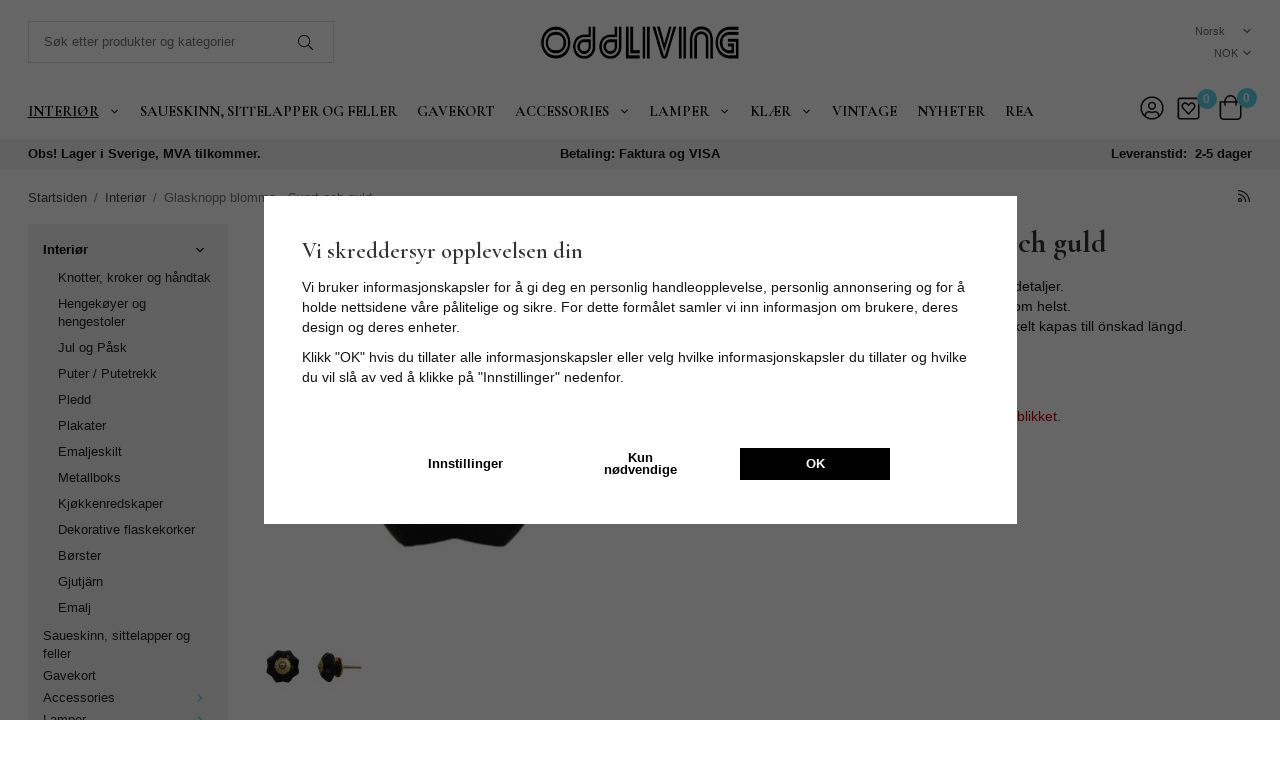

--- FILE ---
content_type: text/html; charset=UTF-8
request_url: https://odd-living.no/no/interior/glasknopp-blomma-svart-och-guld/
body_size: 18976
content:
<!doctype html><html lang="no" class=""><head><meta charset="utf-8"><title>Glasknopp blomma - Svart och guld - Odd-living.no</title><meta name="description" content="Vacker glasknopp i svart glas med guldfärgade metalldetaljer.Fin både till byrån, köksinredningen eller vilket skåp som helst.Glasknoppens gängstav är ca 3,5cm lång och kan enkelt kapas till önskad längd.Storlek: Ø: 4,5cm"><meta name="keywords" content=""><meta name="robots" content="index, follow"><meta name="viewport" content="width=device-width, initial-scale=1"><!-- WIKINGGRUPPEN 11.6.0 --><link rel="shortcut icon" href="/favicon.png"><style>body{margin:0}*,*:before,*:after{-moz-box-sizing:border-box;-webkit-box-sizing:border-box;box-sizing:border-box}.wgr-icon{visibility:hidden}body{background-color:#fff}html{font-family:sans-serif;font-size:14px;font-weight:300;line-height:1.45;color:#151515}@media all and (max-width:480px){html{font-size:.9rem}}html.fonts-loaded{font-family:'Montserrat',sans-serif}h1,h2,h3,h4,h5,h6{margin-top:0;margin-bottom:10px;font-family:sans-serif;font-weight:700;color:#333}h3,h4,h5,h6{font-weight:600}.fonts-loaded h3,.fonts-loaded h4,.fonts-loaded h5,.fonts-loaded h6{font-family:'Cormorant Garamond',sans-serif}h1{font-size:30px;font-weight:700;line-height:1.25}.fonts-loaded h1{font-family:'Cormorant Garamond',sans-serif}h2{font-size:24px;font-weight:700}.fonts-loaded h2{font-family:'Cormorant Garamond',sans-serif}h3{font-size:19px}h4{font-size:15px}h5{font-size:14px}h6{font-size:11px}p{margin:0 0 10px}b,strong,th{font-weight:600}th,td{text-align:left}img{max-width:100%;height:auto;vertical-align:middle}a{color:#5bd2ec;text-decoration:none}a:hover{text-decoration:underline}input,textarea{padding:8px 10px;border:1px solid #c2c2c2;border-radius:0;color:#151515;line-height:1.3;background-clip:padding-box}input:focus,textarea:focus{border-color:#aeaeae;outline:none}select{padding:2px 3px;font-size:11px}hr{display:block;height:1px;margin:15px 0;padding:0;border:0;border-top:1px solid #cfcfcf}.l-holder{position:relative;max-width:1225px;margin-left:auto;margin-right:auto}@media all and (max-width:768px){.l-holder{margin-left:5px;margin-right:5px}}.view-home .l-holder{max-width:1600px}@media all and (max-width:768px){.view-home .l-holder{margin-left:auto;margin-right:auto}}.l-constrained-small{position:relative;max-width:840px;margin-left:auto;margin-right:auto}@media all and (max-width:768px){.l-constrained-small{margin-left:10px;margin-right:10px}}.l-constrained-medium{position:relative;max-width:1225px;margin-left:auto;margin-right:auto}@media all and (max-width:768px){.l-constrained-medium{margin-left:10px;margin-right:10px}}.l-constrained{position:relative;max-width:1600px;margin-left:auto;margin-right:auto}.l-main{overflow:hidden;margin-bottom:15px}.l-sidebar,.l-sidebar-primary{width:200px}.l-sidebar-primary{margin-right:30px;float:left}@media all and (max-width:768px){.l-sidebar-primary{display:none}}.l-sidebar{margin-left:30px;float:right}@media all and (max-width:960px){.l-sidebar{display:none}}.neutral-btn{padding:0;border-style:none;background-color:transparent;outline:none;-webkit-appearance:none;-moz-appearance:none;appearance:none;-webkit-user-select:none;-moz-user-select:none;-ms-user-select:none;user-select:none}.grid{margin-left:-20px}.grid:before,.grid:after{content:"";display:table}.grid:after{clear:both}.grid:before,.grid:after{content:"";display:table}.grid:after{clear:both}.grid-item{display:inline-block;padding-left:20px;margin-bottom:20px;vertical-align:top}.grid--small{margin-left:-10px}.grid--small .grid-item{padding-left:10px;margin-bottom:10px}.grid--middle .grid-item{vertical-align:middle}.grid-item-1-1{width:100%}.grid-item-1-2{width:50%}.grid-item-1-3{width:33.33%}.grid-item-2-3{width:66.66%}.grid-item-1-4{width:25%}.grid-item-1-6{width:16.66%}@media all and (max-width:768px){.grid:not(.grid--static) .grid-item-1-4{width:50%}.grid:not(.grid--static) .grid-item-1-6{width:31.33%}}@media all and (max-width:480px){.grid:not(.grid--static){margin-left:0}.grid:not(.grid--static) .grid-item{padding-left:0}.grid:not(.grid--static) .grid-item-1-2,.grid:not(.grid--static) .grid-item-1-3,.grid:not(.grid--static) .grid-item-2-3,.grid:not(.grid--static) .grid-item-1-4{width:100%}.grid:not(.grid--static) .grid-item-1-6{width:50%}}.nav,.nav-block,.nav-float{margin:0;padding-left:0;list-style-type:none}.nav>li,.nav>li>a{display:inline-block}.nav-float>li{float:left}.nav-block>li>a{display:block}.nav-tick li{margin-right:10px}.nav-tick{margin-bottom:10px}.block-list{margin:0;padding-left:0;list-style-type:none}.list-info dd{margin:0 0 15px}.media{margin-bottom:15px}.media,.media-body{overflow:hidden}.media-img{margin-right:15px;float:left}.media-img img{display:block}.table{width:100%;border-collapse:collapse;border-spacing:0}.table td,.table th{padding:0}.default-table{width:100%}.default-table>thead>tr{border-bottom:1px solid #e2e2e2}.default-table>thead th{padding:8px}.default-table>tbody td{padding:8px}.video-wrapper{position:relative;padding-bottom:56.25%;padding-top:25px;height:0;margin-bottom:20px}.video-wrapper iframe{position:absolute;top:0;left:0;width:100%;height:100%}.flexslider{height:0;overflow:hidden}.flexslider .is-flex-lazyload{visibility:hidden}.flexslider a{text-decoration:none}.flex__item{position:relative;display:none;backface-visibility:hidden}.flex__item:first-child{display:block}.is-flex-loading .flex-arrow{visibility:hidden}.is-flex-touch .flex-arrows{display:none}.is-flex-loading .flex-nav{visibility:hidden;opacity:0}.flex-nav{margin-top:15px;margin-bottom:10px;opacity:1;visibility:visible}.flex-nav--paging{position:absolute;bottom:0;z-index:99;width:100%;text-align:center}.flex-nav--paging li{display:inline-block;margin:0 4px}.flex-nav--paging a{display:block;width:9px;height:9px;background:#666;background:rgba(0,0,0,.2);border-radius:100%;cursor:pointer;text-indent:-9999px;-webkit-tap-highlight-color:rgba(0,0,0,0)}.flex-nav--paging .flex-active a{background:#000;background:rgba(0,0,0,.5);cursor:default}.flex-nav--thumbs{overflow:hidden}.flex-nav--thumbs li{width:9%;float:left}.flex-nav--thumbs img{opacity:.7;cursor:pointer}.flex-nav--thumbs img:hover,.flex-active .flex-nav--thumbs img{opacity:1}.flex-nav--thumbs .flex-active{cursor:default}.flex-caption{position:absolute;top:0;bottom:0;width:100%;z-index:8;display:flex;align-items:center;justify-content:center;padding:5px 10px;overflow:hidden}.flex-caption h2{font-size:2rem}@media all and (max-width:480px){.flex-caption h2{font-size:1.5rem}}.flex-caption p{padding:0 0 5px;margin:0}@media all and (max-width:480px){.flex-caption p{font-size:.9rem}}.is-lazyload,.is-lazyloading{visibility:hidden;opacity:0}.is-lazyloaded{visibility:visible;opacity:1;transition:opacity .3s}.product-item__banner{position:absolute;top:10px;left:10px;height:50px;width:50px;padding-left:4px;border-radius:50%;background-color:#5bd2ec;color:#fff;font-weight:700;line-height:48px}.highlight-bar{padding:10px;text-align:center;font-size:1.2rem;font-weight:400}.breadcrumbs{padding-bottom:7px;margin-bottom:10px;font-size:.9rem}.breadcrumbs>li{color:#777;line-height:1}.breadcrumbs a{color:#444;vertical-align:top}.breadcrumbs .icon{margin-left:2px;margin-right:2px;vertical-align:top;color:#999}.breadcrumbs__divider{margin-left:7px;margin-right:7px}.rss-logo .icon{font-size:14px;vertical-align:middle}.rss-logo a .icon{color:#333}.rss-logo a:hover .icon{color:#db6b27;text-decoration:none}.btn{position:relative;display:inline-block;padding:10px 26px;background-color:#f1f1f1;border-style:none;border-radius:0;line-height:1;color:#666;font-weight:600;font-size:.9rem;cursor:pointer;outline-style:none;user-select:none;-webkit-tap-highlight-color:rgba(0,0,0,0)}.btn .icon{vertical-align:middle}.btn:hover,.btn:focus{text-decoration:none;background-color:#e4e4e4}.btn:active{box-shadow:inset 0 3px 5px rgba(0,0,0,.125)}.btn--primary{background-color:#5bd2ec;color:#fff}.btn--primary:hover,.btn--primary:focus{background-color:#44cce9}.btn--medium{padding:12px 30px;font-size:.9rem}.btn--large{padding:15px 35px;font-size:1rem}.btn--block{width:100%;display:block;padding:12px 30px;font-size:.9rem;text-align:center}.card{margin-bottom:15px}.card__heading{margin:0;padding:7px 10px;background-color:#fff;font-weight:700;color:#fff}.card__body{padding:10px;border:1px solid #dcdcdc;border-top-style:none;background:#fff}.topcart-holder{display:-webkit-box;display:-ms-flexbox;display:flex}.topcart{display:-webkit-box;display:-ms-flexbox;display:flex;-webkit-box-align:center;-ms-flex-align:center;align-items:center;color:#151515}.topcart>a{color:#151515}.topcart__body{display:inline-block;margin-right:5px;cursor:pointer;vertical-align:middle}.topcart__count,.topcart__subtotal,.topcart__favorites .topcart__favorites__count{font-weight:600}.topcart__icon-inner{position:relative;display:inline-block;vertical-align:middle}.topcart__cart-icon{margin-right:10px;margin-left:5px;font-size:25px;vertical-align:top}.topcart__count,.topcart__favorites .topcart__favorites__count{position:absolute;top:-7px;right:-4px;height:20px;width:20px;background:#5bd2ec;border-radius:50%;line-height:20px;font-size:12px;color:#fff;text-align:center}.topcart__arrow{margin-right:10px;margin-left:2px;vertical-align:middle}.topcart__favorites{margin-right:12px}.topcart__favorites .icon{margin-bottom:-3px;color:#151515;vertical-align:top;font-size:25px}.is-hover.topcart__favorites .icon{animation:pop 0.25s cubic-bezier(.694,.0482,.335,1) 3}.topcart__favorites .topcart__favorites__count{right:-11px}.is-add-favorites-item .topcart__favorites .topcart__favorites__count{animation:cart-count-pop 0.25s cubic-bezier(.694,.0482,.335,1)}.topcart__login{margin-right:12px;color:#151515;font-size:24px}.is-new-cart-item .topcart__count{animation:cart-count-pop 0.25s cubic-bezier(.694,.0482,.335,1)}.popcart{display:none}.filtermenu{margin:0;padding-left:0;list-style-type:none}.filtermenu li:last-child{border-bottom:0}.filtermenu__item{padding:6px;border-bottom:solid 1px #dcdcdc;background-color:#f1f1f1}.filtermenu__item--heading{padding:8px 10px;background:#fff;font-family:'Cormorant Garamond';font-size:1.2rem;font-weight:700}.filtermenu__item--heading:first-child{border-top:1px solid #dcdcdc}.product-filter{display:none;overflow:hidden;margin-top:10px;margin-bottom:10px;padding:0;border:1px solid #e2e2e2;border-radius:0}@media all and (max-width:768px){.product-filter{display:block}}.product-filter__btn{width:100%;padding:10px;display:flex;align-items:center;justify-content:space-between;font-weight:700}.product-filter__body{display:none;padding:15px 15px 0}.grid-gallery{margin:0;padding-left:0;list-style-type:none;display:grid;grid-template-columns:repeat(5,1fr);grid-gap:15px;margin-bottom:15px}.no-cssgrid .grid-gallery{margin-left:-15px}.no-cssgrid .grid-gallery>li{display:inline-block;vertical-align:top;width:calc(99.99%/5 - 15px);margin-left:15px;margin-bottom:15px}.view-category .grid-gallery,.view-product .grid-gallery,.view-search .grid-gallery,.view-campaigns .grid-gallery,.autocomplete .grid-gallery{display:grid;grid-template-columns:repeat(4,1fr);grid-gap:15px;margin-bottom:15px}.no-cssgrid .view-category .grid-gallery,.no-cssgrid .view-product .grid-gallery,.no-cssgrid .view-search .grid-gallery,.no-cssgrid .view-campaigns .grid-gallery,.no-cssgrid .autocomplete .grid-gallery{margin-left:-15px}.no-cssgrid .view-category .grid-gallery>li,.no-cssgrid .view-product .grid-gallery>li,.no-cssgrid .view-search .grid-gallery>li,.no-cssgrid .view-campaigns .grid-gallery>li,.no-cssgrid .autocomplete .grid-gallery>li{display:inline-block;vertical-align:top;width:calc(99.99%/4 - 15px);margin-left:15px;margin-bottom:15px}@media all and (max-width:960px){.grid-gallery,[class^=view-] .grid-gallery{display:grid;grid-template-columns:repeat(3,1fr);grid-gap:15px;margin-bottom:15px}.no-cssgrid .grid-gallery,.no-cssgrid [class^=view-] .grid-gallery{margin-left:-15px}.no-cssgrid .grid-gallery>li,.no-cssgrid [class^=view-] .grid-gallery>li{display:inline-block;vertical-align:top;width:calc(99.99%/3 - 15px);margin-left:15px;margin-bottom:15px}}@media all and (max-width:480px){.grid-gallery,[class^=view-] .grid-gallery{display:grid;grid-template-columns:repeat(2,1fr);grid-gap:15px;margin-bottom:15px}.no-cssgrid .grid-gallery,.no-cssgrid [class^=view-] .grid-gallery{margin-left:-15px}.no-cssgrid .grid-gallery>li,.no-cssgrid [class^=view-] .grid-gallery>li{display:inline-block;vertical-align:top;width:calc(99.99%/2 - 15px);margin-left:15px;margin-bottom:15px}}.view-home .grid-gallery--categories{display:grid;grid-template-columns:repeat(3,1fr);grid-gap:15px;margin-bottom:15px;margin-top:30px;margin-bottom:30px}.no-cssgrid .view-home .grid-gallery--categories{margin-left:-15px}.no-cssgrid .view-home .grid-gallery--categories>li{display:inline-block;vertical-align:top;width:calc(99.99%/3 - 15px);margin-left:15px;margin-bottom:15px}@media all and (max-width:768px){.view-home .grid-gallery--categories{display:grid;grid-template-columns:repeat(1,1fr);grid-gap:15px;margin-bottom:15px}.no-cssgrid .view-home .grid-gallery--categories{margin-left:-15px}.no-cssgrid .view-home .grid-gallery--categories>li{display:inline-block;vertical-align:top;width:calc(99.99%/1 - 15px);margin-left:15px;margin-bottom:15px}}.view-home .grid-gallery{grid-template-columns:repeat(4,1fr);margin:0 auto;max-width:1225px}.view-home .grid-gallery .product-item{border-style:none;padding:0;margin-bottom:20px}@media all and (max-width:960px){.view-home .grid-gallery,[class^=view-] .view-home .grid-gallery{display:grid;grid-template-columns:repeat(3,1fr);grid-gap:15px;margin-bottom:15px}.no-cssgrid .view-home .grid-gallery,.no-cssgrid [class^=view-] .view-home .grid-gallery{margin-left:-15px}.no-cssgrid .view-home .grid-gallery>li,.no-cssgrid [class^=view-] .view-home .grid-gallery>li{display:inline-block;vertical-align:top;width:calc(99.99%/3 - 15px);margin-left:15px;margin-bottom:15px}}@media all and (max-width:480px){.view-home .grid-gallery,[class^=view-] .view-home .grid-gallery{display:grid;grid-template-columns:repeat(2,1fr);grid-gap:15px;margin-bottom:15px}.no-cssgrid .view-home .grid-gallery,.no-cssgrid [class^=view-] .view-home .grid-gallery{margin-left:-15px}.no-cssgrid .view-home .grid-gallery>li,.no-cssgrid [class^=view-] .view-home .grid-gallery>li{display:inline-block;vertical-align:top;width:calc(99.99%/2 - 15px);margin-left:15px;margin-bottom:15px}}.row-gallery{margin:0;padding-left:0;list-style-type:none}.row-gallery>li{margin-bottom:15px}.list-gallery{margin:0;padding-left:0;list-style-type:none}.list-gallery>li{margin-bottom:15px}.list-gallery>li:last-child{margin-bottom:0}.header-bar{padding-top:6px;padding-bottom:6px;margin-bottom:20px;background:#f1f1f1;font-size:13px}.header-bar-sections .grid{display:-webkit-box;display:-ms-flexbox;display:flex;-webkit-box-align:center;-ms-flex-align:center;align-items:center;-webkit-box-pack:justify;-ms-flex-pack:justify;justify-content:space-between;margin-left:0}.header-bar-sections .grid::before,.header-bar-sections .grid ::after{display:none}.header-bar-sections .grid .grid-item{padding-left:0;margin-bottom:0;vertical-align:middle}.header-bar-sections .grid p{margin-bottom:0}@media all and (max-width:480px){.header-bar-sections .grid{flex-wrap:wrap;justify-content:center}.header-bar-sections .grid p{font-size:.8rem;text-align:center!important}}.header-bar__number{display:inline-block;font-size:16px;font-weight:600;color:#fff;vertical-align:middle}.header-bar__number p{margin-bottom:0}.header-bar__nav{display:flex;flex-direction:column}.header-bar__nav li{margin-left:0;vertical-align:middle;font-size:.8rem;text-align:right}.header-bar__nav a{color:#151515}.header-bar__nav .input-select,.header-bar__nav .input-select select{color:#666}.header-holder{position:relative;position:-webkit-sticky;position:sticky;top:0;left:0;z-index:100;background-color:#fff}@media all and (max-width:1630px){.header{padding-left:15px;padding-right:15px}}@media all and (max-width:768px){.header{display:none}}.header-sections{position:relative;display:-webkit-box;display:-ms-flexbox;display:flex;-webkit-box-align:center;-ms-flex-align:center;align-items:center;padding-top:20px;padding-bottom:20px;background:#fff;-webkit-transition:all 0.2s;-o-transition:all 0.2s;transition:all 0.2s}.is-sticky .header-sections{padding-top:5px;padding-bottom:5px}.header-sections__col-1{max-width:400px;flex-shrink:0;flex:1}.header-sections__col-2{width:100%;text-align:center;flex:2}.header-sections__col-3{flex-shrink:0;flex:1}@media all and (max-width:960px){.header-sections__col-3{display:none}}.header-logo{display:inline-block;max-width:100%}.m-header{position:relative;position:-webkit-sticky;position:sticky;top:0;z-index:1000;display:none;align-items:center;justify-content:space-between;height:65px;padding-left:10px;padding-right:10px;background:#fff;border-bottom:1px solid #e9e9e9}@media all and (max-width:768px){.m-header{display:flex}}@media all and (max-width:480px){.m-header{height:50px}}@media screen and (orientation:landscape){.m-header{position:relative}}.m-header__col-1,.m-header__col-2,.m-header__col-3{flex:1}.m-header__col-2{text-align:center}.m-header__col-3{text-align:right}.m-header__logo{display:inline-block}.m-header__logo img{max-width:155px;max-height:65px;padding-top:5px;padding-bottom:5px}@media all and (max-width:480px){.m-header__logo img{max-width:135px;max-height:50px}}.m-header__logo img:hover,.m-header__logo img:active{opacity:.8}.m-header__logo a{-webkit-tap-highlight-color:rgba(0,0,0,0)}.m-header__item{width:35px;color:#444;font-size:21px;line-height:1;-webkit-tap-highlight-color:rgba(0,0,0,0)}.m-header__item .icon{vertical-align:top}.m-header__item--search{font-size:18px}.m-header__item--cart-inner{position:relative;display:inline-block}.m-header__item--cart-count{position:absolute;top:-7px;right:-11px;height:17px;width:17px;background:#5bd2ec;border-radius:50%;line-height:17px;font-size:10px;color:#fff;text-align:center}.m-header__item--favorites{margin-right:6px}.is-hover.m-header__item--favorites .icon{animation:pop 0.25s cubic-bezier(.694,.0482,.335,1) 3}.m-header__favorites-holder .m-header__item--cart-count{right:-6px}.m-header__item--login{margin-right:10px}@media all and (max-width:480px){.m-header__login-holder{display:none}}.icon{display:inline-block;width:1em;height:1em;stroke-width:0;stroke:currentColor;fill:currentColor;pointer-events:none}.icon--small{font-size:.8rem}.icon--medium{font-size:1.2rem}.icon--large{font-size:3rem}.icon-on,.is-active .icon-off,.is-hover .icon-off{display:none}.is-active .icon-on,.is-hover .icon-on{display:inline}input[type="radio"],input[type="checkbox"]{display:none;display:inline-block\9}input[type="radio"]+label,input[type="checkbox"]+label{cursor:pointer}input[type="radio"]+label:before,input[type="checkbox"]+label:before{display:inline-block;display:none\9;width:12px;height:12px;margin-right:4px;margin-top:3px;border:1px solid #a9a9a9;border-radius:0;background:#f9f9f9;background:linear-gradient(#f9f9f9,#e9e9e9);vertical-align:top;content:''}input[type="radio"]+label:before{border-radius:50%}input[type="radio"]:checked+label:before{background:#f9f9f9 url(//wgrremote.se/img/mixed/checkbox-radio-2.png) center no-repeat;background-size:6px}input[type="checkbox"]:checked+label:before{background:#f9f9f9 url(//wgrremote.se/img/mixed/checkbox-box-2.png) center no-repeat;background-size:8px}input[type="radio"]:disabled+label:before,input[type="checkbox"]:disabled+label:before{background:#bbb;cursor:default}.label-wrapper{padding-left:20px}.label-wrapper>label{position:relative}.label-wrapper>label:before{position:absolute;margin-left:-20px}.input-form input,.input-form textarea{width:100%}.input-form__row{margin-bottom:8px}.input-form label{display:inline-block;margin-bottom:2px}.max-width-form{max-width:300px}.max-width-form-x2{max-width:400px}.input-table{display:table}.input-table__item{display:table-cell;white-space:nowrap}.input-table--middle .input-table__item{vertical-align:middle}.input-group{display:flex}.input-group--cramped .btn{border-radius:0}.input-group--cramped *:first-child{border-top-right-radius:0;border-bottom-right-radius:0}.input-group--cramped *:last-child{border-top-left-radius:0;border-bottom-left-radius:0}.input-group--cramped input:first-child{border-right:0}.input-group--cramped input:last-child{border-left:0}.input-group__item{width:50%}.input-group__item:first-child{margin-right:2%}.input-group-1-4 .input-group__item{width:70%}.input-group-1-4 .input-group__item:first-child{width:28%}.input-select{position:relative;display:inline-flex;align-items:center}.input-select select{width:100%;height:100%;padding:5px 15px 5px 0;-webkit-appearance:none;-moz-appearance:none;appearance:none;border-style:none;background:none;font:inherit;line-height:normal;outline:none}.input-select select::-ms-expand{display:none}.input-select .icon{position:absolute;top:0;right:0;bottom:0;margin:auto}.input-select--box{border:1px solid #d9d9d9;border-radius:0}.input-select--box select{padding:8px 30px 8px 15px}.input-select--box--small select{padding:5px 25px 5px 10px}.input-select--box .icon{right:10px}.product-item{position:relative;display:flex;flex-direction:column;padding:15px;border:1px solid #e9e9e9;background:#fff;text-align:center;cursor:pointer}@media all and (max-width:768px){.product-item{padding:10px;-webkit-tap-highlight-color:rgba(0,0,0,0)}}.product-item .price{font-size:1.3rem}.product-item__img{position:relative;padding-bottom:85%;margin-bottom:7px}.product-item__img img{position:absolute;top:0;right:0;bottom:0;left:0;margin:auto;max-height:100%}.product-item__img img:last-child{opacity:0}.product-item__heading{margin-bottom:7px;font-size:1.2rem;font-weight:400;color:#151515}.product-item__body{position:relative;display:flex;flex-direction:column;justify-content:space-between;align-items:center;flex-wrap:wrap;margin-top:auto}.product-item__select-area{margin-bottom:7px}.product-item__buttons{font-size:1.2rem;width:100%;margin-top:10px}.product-item__buttons a{color:#151515}.product-item__buttons a:hover{text-decoration:none}.product-item__buttons .is-add-to-cart-body{display:block;width:100%;text-transform:uppercase;border:1px solid #5bd2ec}.product-item__buttons .is-add-to-cart-body:hover{text-decoration:none}.is-out-off-stock-body{color:#000;width:100%;text-transform:uppercase;background-color:#fff;border:1px solid #000}.is-out-off-stock-body:hover{background-color:#f6f6f6}.product-item__favorite-icon{position:absolute;top:0;right:0;color:#b6b6b6;font-size:18px}.product-item__favorite-icon:after{position:absolute;top:0;right:0;border-right:45px solid #fff;border-bottom:45px solid transparent;content:''}.product-item__favorite-icon .icon{position:absolute;top:5px;right:5px;z-index:1}.is-active.product-item__favorite-icon .icon{color:#5bd2ec}.is-hover.product-item__favorite-icon .icon{animation:pop 0.25s cubic-bezier(.694,.0482,.335,1)}.list-gallery .product-item{border:none;padding:0}.category-item{position:relative;padding:8px;border:1px solid #e9e9e9;background:#fff;text-align:center;cursor:pointer}@media all and (max-width:768px){.category-item{-webkit-tap-highlight-color:rgba(0,0,0,0)}}.category-item__img{position:relative;padding-bottom:100%;margin-bottom:7px}.category-item__img img{position:absolute;top:0;right:0;bottom:0;left:0;margin:auto;max-height:100%}.category-item__btn{color:#fff;text-decoration:underline;font-size:1.2rem}.category-item__heading a{text-decoration:none;color:#151515}.category-item--card{padding:0;border-style:none;background:transparent}.category-item--card .category-item__img{margin-bottom:0}.category-item--card .category-item__body{position:absolute;top:0;left:0;right:0;bottom:0;display:flex;align-items:center;flex-direction:column;justify-content:center;margin:auto}.category-item--card .category-item__body__title{margin-bottom:20px;font-size:1.8rem;font-weight:700;font-family:'Cormorant Garamond';color:#fff}.product-item-row{padding:15px;border:1px solid #e9e9e9;overflow:hidden;cursor:pointer}@media all and (max-width:480px){.product-item-row .btn:not(.btn--primary){display:none}.product-item-row .btn{padding:6px 12px}}.product-item-row__checkbox-area{float:left}.product-item-row__img{float:left;width:80px;margin-right:15px;text-align:center}.product-item-row__img img{max-height:80px}.product-item-row__footer{float:right;margin-left:15px;text-align:right}.product-item-row__body{overflow:hidden}.product-item-row__price{margin-bottom:10px}.menubar{position:relative;position:-webkit-sticky;position:sticky;top:0;left:0;z-index:100;background-color:#fff}@media all and (max-width:1630px){.menubar{padding-left:15px;padding-right:15px}}@media all and (max-width:768px){.menubar{display:none}}.menubar-inner{display:flex;align-items:center;justify-content:space-between}.site-nav{display:flex;flex-wrap:wrap}.site-nav>li>a{display:flex;align-items:center;padding:0 20px;height:55px;color:#151515;font-size:1.05rem;font-family:'Cormorant Garamond';font-weight:700;text-transform:uppercase}.site-nav>li>a:first-child{padding-left:0}.site-nav>li:hover>a{text-decoration:underline}.site-nav>li>a.selected{text-decoration:underline}.site-nav__home .icon{position:relative;vertical-align:middle}.dropdown{display:none}.listmenu{margin:0;padding-left:10px;list-style-type:none}.listmenu a{padding-top:2px;padding-bottom:2px;position:relative;display:block;font-size:.9rem;color:#222}.listmenu .selected{font-weight:600}li .listmenu{display:none}.is-listmenu-opened>.listmenu{display:block}.listmenu-0{padding:15px;background:#f1f1f1}.listmenu-0>li>a{padding-top:2px 17px 2px 10px;font-weight:400}.listmenu-0>li>.selected,.listmenu-0>li>.selected .menu-node{color:#000;font-weight:600}.listmenu-1{padding-top:4px;padding-bottom:4px;padding-left:15px}.listmenu-1>li>a{padding-top:4px;padding-bottom:4px}.menu-node{position:absolute;top:0;right:0;bottom:0;margin:auto;width:25px;height:12px;font-size:12px;color:#5bd2ec;text-align:center}@media all and (max-width:768px){.menu-node{width:40px;height:100%;text-align:center;line-height:49px;font-size:22px}}.price{color:#000}.price-discount{color:#5bd2ec}.price-original{color:#666;font-size:.8rem;text-decoration:line-through}.price-container{display:flex;justify-content:center;align-items:center;flex:1;white-space:nowrap}.price-klarna{font-size:.8rem}.site-search{display:flex;max-width:450px;margin:auto;overflow:hidden;background-color:#fff;border:1px solid #dcdcdc;border-radius:0}.site-search .icon{vertical-align:top}.site-search .preloader{left:auto;right:15px}.site-search__col-1{position:relative;width:100%}.site-search__input{height:40px;padding-left:15px;overflow:hidden;border-radius:0;border:none;font-size:.9rem;text-overflow:ellipsis;white-space:nowrap}.site-search__input::-ms-clear{display:none}.site-search__btn{padding:0;border-style:none;background-color:transparent;outline:none;-webkit-appearance:none;-moz-appearance:none;appearance:none;-webkit-user-select:none;-moz-user-select:none;-ms-user-select:none;user-select:none;height:100%;line-height:1;padding-left:20px;padding-right:20px;font-size:15px}.site-search__btn .icon{vertical-align:top}.site-search__btn:focus{opacity:.6}.autocomplete{position:absolute;left:0;right:0;z-index:1001;margin-top:20px;width:100%;display:none;padding:20px;background:#fff;box-shadow:0 2px 8px rgba(0,0,0,.25);border-radius:0 0 0 0;color:#222}@media all and (max-width:1630px){.autocomplete{margin-left:15px;margin-right:15px;width:auto}}@media all and (max-width:768px){.autocomplete{position:fixed;top:0!important;bottom:0;margin-top:0;margin-left:0;margin-right:0;padding:0;background:rgba(0,0,0,.3);box-shadow:none;border-radius:0}}.is-autocomplete-active .autocomplete{display:block}@media all and (max-width:768px){.autocomplete-content{padding:15px 15px 100px;height:100%;overflow-y:auto;user-select:none;-webkit-overflow-scrolling:touch!important}.is-autocomplete-open body,.is-autocomplete-active .autocomplete{background:#fff}.is-autocomplete-open body{overflow:hidden}.is-autocomplete-open .autocomplete{display:block}.is-autocomplete-open .m-nav{display:none}}.sort-section{margin-top:5px;margin-bottom:20px}.sort-section>li{margin-right:4px}.sort-section-heading{display:flex;align-items:center;padding-left:15px;padding-right:15px;background:#f1f1f1;border:1px solid #d9d9d9;border-right:0;border-top-left-radius:3px;border-bottom-left-radius:3px;font-weight:600}.sort-section-select{border-top-left-radius:0;border-bottom-left-radius:0}@media all and (max-width:768px){.sort-section-select{width:100%}}.l-product{overflow:hidden}.l-product-col-1,.l-product-col-3{width:40%;float:left}.l-product-col-2{float:right;width:60%;padding-left:20px}.l-product-col-3{clear:left}@media all and (max-width:600px){.l-product-col-1,.l-product-col-2,.l-product-col-3{width:auto;padding-left:0;padding-right:0;float:none}}.product-carousel{margin-bottom:15px;overflow:hidden;position:relative}.product-carousel,.product-carousel__item{max-height:400px}@media all and (max-width:480px){.product-carousel,.product-carousel__item{max-height:250px}}.product-carousel__item{text-align:center;position:relative}.product-carousel__link{display:block;height:0;width:100%;cursor:pointer;cursor:-webkit-zoom-in;cursor:-moz-zoom-in;cursor:zoom-in}.product-carousel__img{position:absolute;top:0;left:0;right:0;bottom:0;margin:auto;max-height:100%;width:auto;object-fit:contain}.product-thumbs{margin-bottom:15px;font-size:0}.product-thumbs img{max-height:50px;margin-top:5px;margin-right:5px;cursor:pointer}.product-title{margin-bottom:15px}.product-option-spacing{padding-right:10px;padding-bottom:7px}.product-cart-button-wrapper{margin-bottom:15px}@media all and (max-width:480px){.product-cart-button-wrapper .btn--primary{display:block;text-align:center;width:100%}}.product-quantity{width:40px;padding-top:10px;padding-bottom:10px;margin-right:8px;font-weight:600;text-align:center}.product-custom-fields{margin-left:5px;margin-top:10px}.product-price-field{margin-bottom:15px}.product-price-field .price{font-size:21px}.product-stock{margin-bottom:10px}.product-stock-item{display:none}.product-stock-item .icon{vertical-align:middle;font-size:16px}.active-product-stock-item{display:block}.product-stock-item__text{vertical-align:middle}.in-stock .icon{color:#5bd2ec}.on-order .icon{color:#eba709}.soon-out-of-stock .icon{color:#114b85}.out-of-stock>.icon{color:#d4463d}.product-part-payment-klarna{margin-bottom:10px}.is-hidden{display:none!important}.clearfix:before,.clearfix:after{content:"";display:table}.clearfix:after{clear:both}.clear{clear:both}.flush{margin:0!important}.wipe{padding:0!important}.right{float:right!important}.left{float:left!important}.float-none{float:none!important}.text-left{text-align:left!important}.text-center{text-align:center!important}.text-right{text-align:right!important}.align-top{vertical-align:top!important}.align-middle{vertical-align:middle!important}.align-bottom{vertical-align:bottom!important}.go:after{content:"\00A0" "\00BB"!important}.stretched{width:100%!important}.center-block{display:block;margin-left:auto;margin-right:auto}.vertical-center{display:flex;align-items:center}.space-between{display:flex;justify-content:space-between}.vertical-center-space-between{display:flex;align-items:center;justify-content:space-between}.muted{color:#999}.info{font-size:.7rem;color:#777}.brand{color:#fff}.reset-line-height{line-height:1}.mr-small{margin-right:5px}.ml-small{margin-left:5px}.mt-small{margin-top:5px}.mb-small{margin-bottom:5px}.mr{margin-right:15px}.ml{margin-left:15px}.mt{margin-top:15px}.mb{margin-bottom:15px}@media all and (max-width:960px){.hide-for-xlarge{display:none!important}}@media all and (max-width:768px){.hide-for-large{display:none!important}.hide-on-touch{display:none}}@media all and (max-width:480px){.hide-for-medium{display:none!important}}@media all and (max-width:320px){.hide-for-small{display:none!important}}@media all and (min-width:769px){.hide-on-desktop{display:none}}</style><link rel="preload" href="/css/compiled/compiled_1.css?v=1299" as="style" onload="this.rel='stylesheet'"><noscript><link rel="stylesheet" href="/css/compiled/compiled_1.css?v=1299"></noscript><script>/*! loadCSS: load a CSS file asynchronously. [c]2016 @scottjehl, Filament Group, Inc. Licensed MIT */
!function(a){"use strict";var b=function(b,c,d){function j(a){return e.body?a():void setTimeout(function(){j(a)})}function l(){f.addEventListener&&f.removeEventListener("load",l),f.media=d||"all"}var g,e=a.document,f=e.createElement("link");if(c)g=c;else{var h=(e.body||e.getElementsByTagName("head")[0]).childNodes;g=h[h.length-1]}var i=e.styleSheets;f.rel="stylesheet",f.href=b,f.media="only x",j(function(){g.parentNode.insertBefore(f,c?g:g.nextSibling)});var k=function(a){for(var b=f.href,c=i.length;c--;)if(i[c].href===b)return a();setTimeout(function(){k(a)})};return f.addEventListener&&f.addEventListener("load",l),f.onloadcssdefined=k,k(l),f};"undefined"!=typeof exports?exports.loadCSS=b:a.loadCSS=b}("undefined"!=typeof global?global:this);
function onloadCSS(a,b){function d(){!c&&b&&(c=!0,b.call(a))}var c;a.addEventListener&&a.addEventListener("load",d),a.attachEvent&&a.attachEvent("onload",d),"isApplicationInstalled"in navigator&&"onloadcssdefined"in a&&a.onloadcssdefined(d)}!function(a){if(a.loadCSS){var b=loadCSS.relpreload={};if(b.support=function(){try{return a.document.createElement("link").relList.supports("preload")}catch(a){return!1}},b.poly=function(){for(var b=a.document.getElementsByTagName("link"),c=0;c<b.length;c++){var d=b[c];"preload"===d.rel&&"style"===d.getAttribute("as")&&(a.loadCSS(d.href,d),d.rel=null)}},!b.support()){b.poly();var c=a.setInterval(b.poly,300);a.addEventListener&&a.addEventListener("load",function(){a.clearInterval(c)}),a.attachEvent&&a.attachEvent("onload",function(){a.clearInterval(c)})}}}(this);</script><link rel="canonical" href="https://odd-living.no/no/interior/glasknopp-blomma-svart-och-guld/"><link rel="alternate" hreflang="sv" href="https://odd-living.com/interior/glasknopp-blomma-svart-och-guld/"><link rel="alternate" hreflang="no" href="https://odd-living.no/no/interior/glasknopp-blomma-svart-och-guld/"><script>window.dataLayer = window.dataLayer || [];
function gtag(){dataLayer.push(arguments);}
gtag('consent', 'default', {
'ad_storage': 'denied',
'analytics_storage': 'denied',
'ad_user_data': 'denied',
'ad_personalization': 'denied'
});
window.updateGoogleConsents = (function () {
let consents = {};
let timeout;
const addConsents = (function() {
let executed = false;
return function() {
if (!executed) {
executed = true;
gtag('consent', 'update', consents);
delete window.updateGoogleConsents;
}
}
})();
return function (obj) {
consents = { ...consents, ...obj };
clearTimeout(timeout);
setTimeout(addConsents, 25);
}
})();</script><script>document.addEventListener('DOMContentLoaded', function(){
$(document).on('acceptCookies2', function() {
$('body').append(atob('PHNjcmlwdD51cGRhdGVHb29nbGVDb25zZW50cyh7ICdhZF9zdG9yYWdlJzogJ2dyYW50ZWQnIH0pOzwvc2NyaXB0Pg=='));
});
});</script><script>document.addEventListener('DOMContentLoaded', function(){
$(document).on('acceptCookies1', function() {
$('body').append(atob('PHNjcmlwdD51cGRhdGVHb29nbGVDb25zZW50cyh7ICdhbmFseXRpY3Nfc3RvcmFnZSc6ICdncmFudGVkJyB9KTs8L3NjcmlwdD4='));
});
});</script><script>document.addEventListener('DOMContentLoaded', function(){
$(document).on('denyCookies2', function() {
$('body').append(atob('PHNjcmlwdD51cGRhdGVHb29nbGVDb25zZW50cyh7ICdhZF9zdG9yYWdlJzogJ2RlbmllZCcgfSk7PC9zY3JpcHQ+'));
});
});</script><script>document.addEventListener('DOMContentLoaded', function(){
$(document).on('denyCookies1', function() {
$('body').append(atob('PHNjcmlwdD51cGRhdGVHb29nbGVDb25zZW50cyh7ICdhbmFseXRpY3Nfc3RvcmFnZSc6ICdkZW5pZWQnIH0pOzwvc2NyaXB0Pg=='));
});
});</script><script>if (typeof dataLayer == 'undefined') {var dataLayer = [];} dataLayer.push({"ecommerce":{"currencyCode":"NOK","detail":{"products":[{"name":"Glasknopp blomma - Svart och guld","id":"Gfk-05","price":34.4,"category":"no\/interior"}]}}}); dataLayer.push({"event":"fireRemarketing","remarketing_params":{"ecomm_prodid":"Gfk-05","ecomm_category":"no\/interior","ecomm_totalvalue":34.4,"isSaleItem":false,"ecomm_pagetype":"product"}}); (function(w,d,s,l,i){w[l]=w[l]||[];w[l].push({'gtm.start':
new Date().getTime(),event:'gtm.js'});var f=d.getElementsByTagName(s)[0],
j=d.createElement(s),dl=l!='dataLayer'?'&l='+l:'';j.async=true;j.src=
'//www.googletagmanager.com/gtm.js?id='+i+dl;f.parentNode.insertBefore(j,f);
})(window,document,'script','dataLayer','GTM-N9XNMVW')</script><script async src="https://www.googletagmanager.com/gtag/js?id=UA-44972036-1"></script><script>window.dataLayer = window.dataLayer || [];
function gtag(){dataLayer.push(arguments);}
gtag("js", new Date());
gtag("config", "UA-44972036-1", {"currency":"NOK","anonymize_ip":true});gtag("event", "view_item", {"items":{"id":"Gfk-05","name":"Glasknopp blomma - Svart och guld","brand":"","category":"no\/interior","price":34.4}}); </script><script>document.addEventListener('DOMContentLoaded', function(){
$(document).on('acceptCookies2', function() {
$('body').append(atob('PHNjcmlwdD4hZnVuY3Rpb24oZixiLGUsdixuLHQscyl7aWYoZi5mYnEpcmV0dXJuO249Zi5mYnE9ZnVuY3Rpb24oKXtuLmNhbGxNZXRob2Q/[base64]'));
});
});</script><meta name="google-site-verification" content="QXcv_lT3sVfwdsbDy6vO7ST1V0ZU8UTNKfPicxxMx0E" /><meta property="og:title" content="Glasknopp blomma - Svart och guld"/><meta property="og:description" content="Vacker glasknopp i svart glas med guldfärgade metalldetaljer.Fin både till byrån, köksinredningen eller vilket skåp som helst.Glasknoppens gängstav är ca 3,5cm lång och kan enkelt kapas till önskad längd.Storlek: Ø: 4,5cm"/><meta property="og:type" content="product"/><meta property="og:url" content="https://odd-living.no/no/interior/glasknopp-blomma-svart-och-guld/"/><meta property="og:site_name" content="Norrgården Living AB"/><meta property="product:retailer_item_id" content="Gfk-05"/><meta property="product:price:amount" content="43" /><meta property="product:price:currency" content="NOK" /><meta property="product:availability" content="oos" /><meta property="og:image" content="https://odd-living.no/images/zoom/glasknoppsvartforbyra.jpg"/><meta property="og:image" content="https://odd-living.no/images/zoom/glasknoppsvartforkok.jpg"/></head><body class="view-product" itemscope itemtype="http://schema.org/ItemPage"><div id="fb-root"></div><!-- Google Tag Manager (noscript) --><noscript><iframe src="https://www.googletagmanager.com/ns.html?id=GTM-N9XNMVW"
height="0" width="0" style="display:none;visibility:hidden"></iframe></noscript><!-- End Google Tag Manager (noscript) --><div class="m-header"><div class="m-header__col-1"><button class="m-header__item m-header__item--menu neutral-btn" id="js-mobile-menu"><span class="m-header__item--menu-open"><svg class="icon icon--bars "><use xmlns:xlink="http://www.w3.org/1999/xlink" xlink:href="/svg-icons/regular.svg#bars" href="/svg-icons/regular.svg#bars"></use></svg></span><span class="m-header__item--menu-close"><svg class="icon icon--times "><use xmlns:xlink="http://www.w3.org/1999/xlink" xlink:href="/svg-icons/regular.svg#times" href="/svg-icons/regular.svg#times"></use></svg></span></button><button class="m-header__item m-header__item--search neutral-btn js-touch-area" id="js-mobile-search"><svg class="icon icon--search "><use xmlns:xlink="http://www.w3.org/1999/xlink" xlink:href="/svg-icons/regular.svg#search" href="/svg-icons/regular.svg#search"></use></svg></button></div><div class="m-header__col-2"><a class="m-header__logo" href="/"><img src="/frontend/view_desktop/design/logos/default.png" class="mini-site-logo"
alt="Norrgården Living AB"></a></div><div class="m-header__col-3"><span class="m-header__item--cart-inner m-header__login-holder"><a class="m-header__item m-header__item--login" href="/customer-login/"><svg class="icon icon--user-circle "><use xmlns:xlink="http://www.w3.org/1999/xlink" xlink:href="/svg-icons/regular.svg#user-circle" href="/svg-icons/regular.svg#user-circle"></use></svg></a></span><span class="m-header__item--cart-inner m-header__favorites-holder"><a class="m-header__item m-header__item--favorites js-cart-favorites is-hidden"
href="/my-favorites/?"><svg class="icon icon--heart-square "><use xmlns:xlink="http://www.w3.org/1999/xlink" xlink:href="/svg-icons/regular.svg#heart-square" href="/svg-icons/regular.svg#heart-square"></use></svg></a><span class="m-header__item--cart-count js-favorites-count" id="js-top-favorites-desktop">0</span></span><button class="m-header__item m-header__item--cart neutral-btn js-touch-area"
id="js-mobile-cart" onclick="goToURL('/checkout')"><span class="m-header__item--cart-inner" id="js-mobile-cart-inner"><svg class="icon icon--shopping-bag "><use xmlns:xlink="http://www.w3.org/1999/xlink" xlink:href="/svg-icons/regular.svg#shopping-bag" href="/svg-icons/regular.svg#shopping-bag"></use></svg></span></button></div></div><div class="page"><div class="header-holder js-menubar"><div class="header clearfix"><div class="l-constrained-medium"><div class="header-sections"><div class="header-sections__cols header-sections__col-1"><!-- Search Box --><form method="get" action="/search/" class="site-search" itemprop="potentialAction"
itemscope itemtype="http://schema.org/SearchAction"><div class="site-search__col-1"><meta itemprop="target"
content="https://odd-living.no/search/?q={q}"/><input type="hidden" name="lang" value="no"><input type="search" autocomplete="off" value=""
name="q" class="site-search__input stretched js-autocomplete-input"
placeholder="Søk etter produkter og kategorier" required itemprop="query-input"><div class="is-autocomplete-preloader preloader preloader--small preloader--middle"><div class="preloader__icn"><div class="preloader__cut"><div class="preloader__donut"></div></div></div></div></div><div class="site-search__col-2"><button type="submit" class="site-search__btn"><svg class="icon icon--search "><use xmlns:xlink="http://www.w3.org/1999/xlink" xlink:href="/svg-icons/light.svg#search" href="/svg-icons/light.svg#search"></use></svg></button></div></form></div><div class="header-sections__cols header-sections__col-2"><a class="header-logo" href="/"><img src="/frontend/view_desktop/design/logos/default.png" alt="Norrgården Living AB"></a></div><div class="header-sections__cols header-sections__col-3"><ul class="header-bar__nav nav"><li><div class="input-select"><select onchange="if (this.value) window.location.href=this.value"><option value="https://odd-living.com/interior/glasknopp-blomma-svart-och-guld/"
>Svenska</option><option value="https://odd-living.no/no/interior/glasknopp-blomma-svart-och-guld/"
selected>Norsk</option></select><svg class="icon icon--angle-down "><use xmlns:xlink="http://www.w3.org/1999/xlink" xlink:href="/svg-icons/regular.svg#angle-down" href="/svg-icons/regular.svg#angle-down"></use></svg></div></li><li><div class="input-select"><select class="js-set-currency"><option value="NOK"
selected>NOK</option><option value="SEK"
>SEK</option></select><svg class="icon icon--angle-down "><use xmlns:xlink="http://www.w3.org/1999/xlink" xlink:href="/svg-icons/regular.svg#angle-down" href="/svg-icons/regular.svg#angle-down"></use></svg></div></li></ul></div></div></div></div><!-- End .l-header --><div class="menubar clearfix"><div class="l-constrained-medium menubar-inner"><ul class="nav site-nav mega-menu"><li class="has-dropdown"><a class="selected" href="/no/interior/">Interiør<svg class="icon icon--angle-down dropdown-arrow"><use xmlns:xlink="http://www.w3.org/1999/xlink" xlink:href="/svg-icons/regular.svg#angle-down" href="/svg-icons/regular.svg#angle-down"></use></svg></a><ul class="dropdown"><li ><a href="/no/interior/knotter-kroker-og-handtak/">Knotter, kroker og håndtak</a></li><li ><a href="/no/interior/hengekoyer-og-hengestoler/">Hengekøyer og hengestoler</a></li><li ><a href="/no/interior/jul-og-pask/">Jul og Påsk</a></li><li ><a href="/no/interior/puter-putetrekk/">Puter / Putetrekk</a></li><li ><a href="/no/interior/pledd/">Pledd</a></li><li ><a href="/no/interior/plakater/">Plakater</a></li><li ><a href="/no/interior/emaljeskilt/">Emaljeskilt</a></li><li ><a href="/no/interior/metallboks/">Metallboks</a></li><li ><a href="/no/interior/kjokkenredskaper/">Kjøkkenredskaper</a></li><li ><a href="/no/interior/dekorative-flaskekorker/">Dekorative flaskekorker</a></li><li ><a href="/no/interior/borster/">Børster</a></li><li ><a href="/no/interior/gjutjarn/">Gjutjärn</a></li><li ><a href="/no/interior/emalj/"> Emalj</a></li></ul></li><li ><a href="/no/saueskinn-sittelapper-og-feller/">Saueskinn, sittelapper og feller</a></li><li ><a href="/no/gavekort/">Gavekort</a></li><li class="has-dropdown"><a href="/no/accessories/">Accessories<svg class="icon icon--angle-down dropdown-arrow"><use xmlns:xlink="http://www.w3.org/1999/xlink" xlink:href="/svg-icons/regular.svg#angle-down" href="/svg-icons/regular.svg#angle-down"></use></svg></a><ul class="dropdown"><li ><a href="/no/accessories/vesker/">Vesker</a></li><li ><a href="/no/accessories/sko/">Sko</a></li><li ><a href="/no/accessories/belter/">Belter</a></li><li ><a href="/no/accessories/skjerf/">Skjerf</a></li><li ><a href="/no/accessories/hatter/">Hatter</a></li><li ><a href="/no/accessories/hansker-og-votter/">Hansker og Votter</a></li><li ><a href="/no/accessories/harband/">Hårbånd</a></li><li ><a href="/no/accessories/stromper-og-strompebukser/">Strømper og Strømpebukser</a></li><li ><a href="/no/accessories/solbriller/">Solbriller</a></li></ul></li><li class="has-dropdown"><a href="/no/lamper/">Lamper<svg class="icon icon--angle-down dropdown-arrow"><use xmlns:xlink="http://www.w3.org/1999/xlink" xlink:href="/svg-icons/regular.svg#angle-down" href="/svg-icons/regular.svg#angle-down"></use></svg></a><ul class="dropdown"><li ><a href="/no/lamper/taklamper/">Taklamper</a></li><li ><a href="/no/lamper/lyslenker/">Lyslenker</a></li><li ><a href="/no/lamper/vegglamper/">Vegglamper</a></li><li ><a href="/no/lamper/bordlamper/">Bordlamper</a></li><li ><a href="/no/lamper/lysestaker/">Lysestaker</a></li><li ><a href="/no/lamper/fotogen-oljelamper/">Fotogen/Oljelamper</a></li><li ><a href="/no/lamper/julestjerner/">Julestjerner</a></li><li ><a href="/no/lamper/led-glodlampor/">LED - Glödlampor</a></li><li ><a href="/no/lamper/stearinljus/">Stearinljus</a></li></ul></li><li class="has-dropdown"><a href="/no/klaer/">Klær<svg class="icon icon--angle-down dropdown-arrow"><use xmlns:xlink="http://www.w3.org/1999/xlink" xlink:href="/svg-icons/regular.svg#angle-down" href="/svg-icons/regular.svg#angle-down"></use></svg></a><ul class="dropdown"><li ><a href="/no/klaer/topper/">Topper</a></li><li ><a href="/no/klaer/bukser/">Bukser</a></li><li ><a href="/no/klaer/kaftan-tunika/">Kaftan & Tunika</a></li><li ><a href="/no/klaer/kimono/">Kimono </a></li><li ><a href="/no/klaer/kjoler/">Kjoler</a></li><li ><a href="/no/klaer/ytterklaer/">Ytterklær</a></li><li ><a href="/no/klaer/skjort-og-petticoats/">Skjørt og Petticoats</a></li><li ><a href="/no/klaer/jumpsuits/">Jumpsuits</a></li><li ><a href="/no/klaer/skinnforkle/">Skinnforkle</a></li><li ><a href="/no/klaer/stromper/">Strømper</a></li></ul></li><li ><a href="/no/vintage/">vintage</a></li><li ><a href="/no/nyheter/">NYHETER</a></li><li class=""><a class=" "
href="/campaigns/">REA</a></li></ul> <!-- end .site-nav with dropdown. --><div class="topcart-holder"><div class="toplogin"><a class="topcart__login" href="/customer-login/"><svg class="icon icon--user-circle "><use xmlns:xlink="http://www.w3.org/1999/xlink" xlink:href="/svg-icons/light.svg#user-circle" href="/svg-icons/light.svg#user-circle"></use></svg></a></div><div><div class="topcart" id="js-topcart"><div class="topcart__icon-inner"><a class="topcart__favorites js-cart-favorites"
title="Mine favoritter"
href="/my-favorites/?"><svg class="icon icon--heart-square "><use xmlns:xlink="http://www.w3.org/1999/xlink" xlink:href="/svg-icons/light.svg#heart-square" href="/svg-icons/light.svg#heart-square"></use></svg></a><span class="topcart__count js-favorites-count" id="js-top-favorites-desktop">0</span></div><div class="topcart__icon-inner"><svg class="icon icon--shopping-bag topcart__cart-icon"><use xmlns:xlink="http://www.w3.org/1999/xlink" xlink:href="/svg-icons/light.svg#shopping-bag" href="/svg-icons/light.svg#shopping-bag"></use></svg><span class="topcart__count">0</span></div></div><div class="popcart" id="js-popcart"></div></div></div></div></div> <!-- End .l-menubar --></div><div class="header-bar l-constrained"><div class="header-bar-sections l-constrained-medium"><div class="grid grid-3"><div class="grid-item grid-item-1-3"><div class="grid-content grid-content-1"><p><strong>Obs! Lager i Sverige, MVA tilkommer.</strong></p></div></div><div class="grid-item grid-item-1-3"><div class="grid-content grid-content-2"><p style="text-align: center;"><strong>Betaling: Faktura og VISA</strong></p></div></div><div class="grid-item grid-item-1-3"><div class="grid-content grid-content-3"><p style="text-align: right;"><strong>Leveranstid:&nbsp; 2-5 dager</strong></p></div></div></div></div></div><div class="l-holder clearfix js-holder"><div class="l-content clearfix"><ol class="nav breadcrumbs clearfix" itemprop="breadcrumb" itemscope itemtype="http://schema.org/BreadcrumbList"><li itemprop="itemListElement" itemscope itemtype="http://schema.org/ListItem"><meta itemprop="position" content="1"><a href="/" itemprop="item"><span itemprop="name">Startsiden</span></a><span class="breadcrumbs__divider">/</span></li><li itemprop="itemListElement" itemscope itemtype="http://schema.org/ListItem"><meta itemprop="position" content="2"><a href="/no/interior/" title="Interiør" itemprop="item"><span itemprop="name">Interiør</span></a><span class="breadcrumbs__divider">/</span></li><li>Glasknopp blomma - Svart och guld</li><li class="right rss-logo"><a target="_blank" href="https://odd-living.no/?feed"><svg class="icon icon--rss "><use xmlns:xlink="http://www.w3.org/1999/xlink" xlink:href="/svg-icons/regular.svg#rss" href="/svg-icons/regular.svg#rss"></use></svg></a></li></ol><div class="l-sidebar-primary"><ul class="listmenu listmenu-0 mb"><li class="is-listmenu-opened"><a class="selected is-active" href="/no/interior/" title="Interiør">Interiør<span class="menu-node js-menu-node"><span class="icon-off"><svg class="icon icon--angle-right "><use xmlns:xlink="http://www.w3.org/1999/xlink" xlink:href="/svg-icons/regular.svg#angle-right" href="/svg-icons/regular.svg#angle-right"></use></svg></span><span class="icon-on"><svg class="icon icon--angle-down "><use xmlns:xlink="http://www.w3.org/1999/xlink" xlink:href="/svg-icons/regular.svg#angle-down" href="/svg-icons/regular.svg#angle-down"></use></svg></span></span></a><ul class="listmenu listmenu-1"><li><a href="/no/interior/knotter-kroker-og-handtak/" title="Knotter, kroker og håndtak">Knotter, kroker og håndtak</a></li><li><a href="/no/interior/hengekoyer-og-hengestoler/" title="Hengekøyer og hengestoler">Hengekøyer og hengestoler</a></li><li><a href="/no/interior/jul-og-pask/" title="Jul og Påsk">Jul og Påsk</a></li><li><a href="/no/interior/puter-putetrekk/" title="Puter / Putetrekk">Puter / Putetrekk</a></li><li><a href="/no/interior/pledd/" title="Pledd">Pledd</a></li><li><a href="/no/interior/plakater/" title="Plakater">Plakater</a></li><li><a href="/no/interior/emaljeskilt/" title="Emaljeskilt">Emaljeskilt</a></li><li><a href="/no/interior/metallboks/" title="Metallboks">Metallboks</a></li><li><a href="/no/interior/kjokkenredskaper/" title="Kjøkkenredskaper">Kjøkkenredskaper</a></li><li><a href="/no/interior/dekorative-flaskekorker/" title="Dekorative flaskekorker">Dekorative flaskekorker</a></li><li><a href="/no/interior/borster/" title="Børster">Børster</a></li><li><a href="/no/interior/gjutjarn/" title="Gjutjärn">Gjutjärn</a></li><li><a href="/no/interior/emalj/" title=" Emalj"> Emalj</a></li></ul></li><li><a href="/no/saueskinn-sittelapper-og-feller/" title="Saueskinn, sittelapper og feller">Saueskinn, sittelapper og feller</a></li><li><a href="/no/gavekort/" title="Gavekort">Gavekort</a></li><li><a href="/no/accessories/" title="Accessories">Accessories<span class="menu-node js-menu-node"><span class="icon-off"><svg class="icon icon--angle-right "><use xmlns:xlink="http://www.w3.org/1999/xlink" xlink:href="/svg-icons/regular.svg#angle-right" href="/svg-icons/regular.svg#angle-right"></use></svg></span><span class="icon-on"><svg class="icon icon--angle-down "><use xmlns:xlink="http://www.w3.org/1999/xlink" xlink:href="/svg-icons/regular.svg#angle-down" href="/svg-icons/regular.svg#angle-down"></use></svg></span></span></a><ul class="listmenu listmenu-1"><li><a href="/no/accessories/vesker/" title="Vesker">Vesker</a></li><li><a href="/no/accessories/sko/" title="Sko">Sko</a></li><li><a href="/no/accessories/belter/" title="Belter">Belter</a></li><li><a href="/no/accessories/skjerf/" title="Skjerf">Skjerf</a></li><li><a href="/no/accessories/hatter/" title="Hatter">Hatter</a></li><li><a href="/no/accessories/hansker-og-votter/" title="Hansker og Votter">Hansker og Votter</a></li><li><a href="/no/accessories/harband/" title="Hårbånd">Hårbånd</a></li><li><a href="/no/accessories/stromper-og-strompebukser/" title="Strømper og Strømpebukser">Strømper og Strømpebukser</a></li><li><a href="/no/accessories/solbriller/" title="Solbriller">Solbriller</a></li></ul></li><li><a href="/no/lamper/" title="Lamper">Lamper<span class="menu-node js-menu-node"><span class="icon-off"><svg class="icon icon--angle-right "><use xmlns:xlink="http://www.w3.org/1999/xlink" xlink:href="/svg-icons/regular.svg#angle-right" href="/svg-icons/regular.svg#angle-right"></use></svg></span><span class="icon-on"><svg class="icon icon--angle-down "><use xmlns:xlink="http://www.w3.org/1999/xlink" xlink:href="/svg-icons/regular.svg#angle-down" href="/svg-icons/regular.svg#angle-down"></use></svg></span></span></a><ul class="listmenu listmenu-1"><li><a href="/no/lamper/taklamper/" title="Taklamper">Taklamper</a></li><li><a href="/no/lamper/lyslenker/" title="Lyslenker">Lyslenker</a></li><li><a href="/no/lamper/vegglamper/" title="Vegglamper">Vegglamper</a></li><li><a href="/no/lamper/bordlamper/" title="Bordlamper">Bordlamper</a></li><li><a href="/no/lamper/lysestaker/" title="Lysestaker">Lysestaker</a></li><li><a href="/no/lamper/fotogen-oljelamper/" title="Fotogen/Oljelamper">Fotogen/Oljelamper</a></li><li><a href="/no/lamper/julestjerner/" title="Julestjerner">Julestjerner</a></li><li><a href="/no/lamper/led-glodlampor/" title="LED - Glödlampor">LED - Glödlampor</a></li><li><a href="/no/lamper/stearinljus/" title="Stearinljus">Stearinljus</a></li></ul></li><li><a href="/no/klaer/" title="Klær">Klær<span class="menu-node js-menu-node"><span class="icon-off"><svg class="icon icon--angle-right "><use xmlns:xlink="http://www.w3.org/1999/xlink" xlink:href="/svg-icons/regular.svg#angle-right" href="/svg-icons/regular.svg#angle-right"></use></svg></span><span class="icon-on"><svg class="icon icon--angle-down "><use xmlns:xlink="http://www.w3.org/1999/xlink" xlink:href="/svg-icons/regular.svg#angle-down" href="/svg-icons/regular.svg#angle-down"></use></svg></span></span></a><ul class="listmenu listmenu-1"><li><a href="/no/klaer/topper/" title="Topper">Topper</a></li><li><a href="/no/klaer/bukser/" title="Bukser">Bukser</a></li><li><a href="/no/klaer/kaftan-tunika/" title="Kaftan &amp; Tunika">Kaftan & Tunika</a></li><li><a href="/no/klaer/kimono/" title="Kimono ">Kimono </a></li><li><a href="/no/klaer/kjoler/" title="Kjoler">Kjoler</a></li><li><a href="/no/klaer/ytterklaer/" title="Ytterklær">Ytterklær</a></li><li><a href="/no/klaer/skjort-og-petticoats/" title="Skjørt og Petticoats">Skjørt og Petticoats</a></li><li><a href="/no/klaer/jumpsuits/" title="Jumpsuits">Jumpsuits</a></li><li><a href="/no/klaer/skinnforkle/" title="Skinnforkle">Skinnforkle</a></li><li><a href="/no/klaer/stromper/" title="Strømper">Strømper</a></li></ul></li><li><a href="/no/vintage/" title="vintage">vintage</a></li><li><a href="/no/nyheter/" title="NYHETER">NYHETER</a></li><li class=""><a class=" "
href="/campaigns/">Spesialtilbud</a></li></ul></div><div class="l-main"><div class="l-inner"><div itemprop="mainEntity" itemscope itemtype="http://schema.org/Product"><div class="l-product"><div class="l-product-col-1"><div class="flexslider-container is-flex-loading"><div class="product-carousel"><div class="flexslider" style="padding-bottom: 100%;"><ul class="flex__items block-list clearfix"><li class="product-carousel__item flex__item js-photoswipe-item" data-id="149" data-index="0"><a class="product-carousel__link" style="padding-bottom: 100%;" rel="produktbilder" href="/images/zoom/glasknoppsvartforbyra.jpg" data-size="1000x1000"><img class="product-carousel__img "
data-id="149" data-optionids="" src="/images/normal/glasknoppsvartforbyra.jpg" srcset="/images/2x/normal/glasknoppsvartforbyra.jpg 2x"
alt="Svart byråknopp - mässingsdetaljer" itemprop="image"></a></li><li class="product-carousel__item flex__item js-photoswipe-item" data-id="150" data-index="1"><a class="product-carousel__link" style="padding-bottom: 100%;" rel="produktbilder" href="/images/zoom/glasknoppsvartforkok.jpg" data-size="1000x1000"><img class="product-carousel__img is-lazyload is-flex-lazyload"
data-id="150" data-optionids="" data-src="/images/normal/glasknoppsvartforkok.jpg" data-srcset="/images/2x/normal/glasknoppsvartforkok.jpg 2x"
alt="Byråknopp svart - mässing" itemprop="image"><div class="preloader preloader--middle"><div class="preloader__icn"><div class="preloader__cut"><div class="preloader__donut"></div></div></div></div></a></li></ul></div></div><ul class="product-thumbs flex-nav nav"><li><img data-index="0" data-optionids=""
src="/images/mini/glasknoppsvartforbyra.jpg"
srcset="/images/2x/mini/glasknoppsvartforbyra.jpg 2x"
alt="Svart byråknopp - mässingsdetaljer" id="thumb0"></li><li><img data-index="1" data-optionids=""
src="/images/mini/glasknoppsvartforkok.jpg"
srcset="/images/2x/mini/glasknoppsvartforkok.jpg 2x"
alt="Byråknopp svart - mässing" id="thumb1"></li></ul></div></div> <!-- end of l-product-col-1 --><div class="l-product-col-2"><h1 class="product-title" itemprop="name">Glasknopp blomma - Svart och guld</h1><div><p>Vacker glasknopp i svart glas med guldf&auml;rgade metalldetaljer.<br>Fin b&aring;de till byr&aring;n, k&ouml;ksinredningen eller vilket sk&aring;p som helst.<br>Glasknoppens g&auml;ngstav &auml;r ca 3,5cm l&aring;ng och kan enkelt kapas till &ouml;nskad l&auml;ngd.<br>Storlek: &Oslash;: 4,5cm</p></div><br><br><span style="color:#cc0000;">Dette produktet er dessverre ikke i vår katalog for øyeblikket.</span><br><br><a href="/">Til butikk hjemmeside &raquo;</a><br><br><a href="/sitemap/">Sitemap &raquo;</a><div itemprop="offers" itemscope itemtype="http://schema.org/Offer"><meta itemprop="price" content="34.4"><meta itemprop="priceCurrency" content="NOK"><link itemprop="availability" href="http://schema.org/OutOfStock"><meta itemprop="itemCondition" itemtype="http://schema.org/OfferItemCondition" content="http://schema.org/NewCondition"><meta itemprop="url" content="https://odd-living.no/no/interior/glasknopp-blomma-svart-och-guld/"></div></div><div class="l-product-col-3"><div id="produktdata"><br><b>Artikkel-ID:</b><br><span id="js-articlenumber">Gfk-05</span><br><br></div></div></div></div><h5 class="highlight-bar">Rekommendert til dette produktet</h5><ul class="grid-gallery grid-gallery--products js-product-items"
data-slotid="4"
data-listname="Rekommendert til dette produktet"><li class="product-item js-product-item"
data-productid="1031"
data-title="Knopp, tillbehör - Förändra utseendet!"
data-artno="EXF-01/2826-silver-1" data-price="16.8"><div class="product-item__img is-product-image-toggle"><a href="/no/interior/knopp-tillbehor-forandra-utseendet/"><img class=" js-product-item-img"
src="/images/list/knopptillbehorimetall.jpg"
srcset="/images/2x/list/knopptillbehorimetall.jpg 2x"
alt="Metalltillbehör, knoppar"><img class="is-lazyload" data-src="/images/list/knopptillbehorbrunantik.jpg" data-srcset="/images/2x/list/knopptillbehorbrunantik.jpg 2x" alt="Extra tillbehör knopp antik brun"></a></div><div class="product-item__favorite-icon
js-favorites-flip"
data-combination="1366"><svg class="icon icon--heart icon-off"><use xmlns:xlink="http://www.w3.org/1999/xlink" xlink:href="/svg-icons/regular.svg#heart" href="/svg-icons/regular.svg#heart"></use></svg><svg class="icon icon--heart icon-on"><use xmlns:xlink="http://www.w3.org/1999/xlink" xlink:href="/svg-icons/solid.svg#heart" href="/svg-icons/solid.svg#heart"></use></svg></div><h3 class="product-item__heading">Knopp, tillbehör - Förändra utseendet!</h3><div class="product-item__body"><div class="price-container"><span class="price">kr 16,80</span></div><div class="product-item__buttons"><a class="" href="/no/interior/knopp-tillbehor-forandra-utseendet/"><span class="btn btn--primary is-add-to-cart-body">Kjøp nå</span><div class="is-add-to-cart-preloader preloader preloader--light preloader--small preloader--middle"><div class="preloader__icn"><div class="preloader__cut"><div class="preloader__donut"></div></div></div></div></a></div></div></li></ul></div> <!-- End .l-inner --></div> <!-- End .l-main --></div> <!-- End .l-content --></div><!-- End .l-holder --><div class="footer-bar"><div class="l-constrained"><h3>Den lille familiebedriften&nbsp;- Hos oss handler du med god samvittighet!</h3></div></div><div class="footer"><div class="l-constrained"><div class="footer-sections l-constrained-medium"><div class="footer-sections__cols footer-sections__col-1"><p><img alt="" class="is-lazyload is-lazyload" data-src="/userfiles/image/standard.png"></p><p>Tel. 800 - 52 710</p><p>kundservice@odd-living.com</p><p><span style="font-size:10px;">Odd-Living.com - Norrg&aring;rden Living AB</span></p></div><div class="footer-sections__cols footer-sections__col-2"><ul class="block-list"><li class=""><a class=" "
href="/no/info/kjopsbetingelser/">Villkor</a></li><li class=""><a class=" "
href="/contact/">Kontakt oss</a></li><li class=""><a class=" "
href="/my-favorites/">Mine favoritter</a></li><li class=""><a class=" "
href="/customer-login/">Logg på</a></li></ul></div><div class="footer-sections__cols footer-sections__col-3"><ul class="block-list"><li class=""><a class=" "
href="/no/info/om-oss/">Om oss</a></li><li class=""><a class=" "
href="/newsletter/">Nyhetsbrev</a></li><li class=""><a class=" "
href="/about-cookies/">Om cookies</a></li><li class=""><a class=" "
target="_blank" href="/no/info/personvern/">Personvern</a></li></ul></div><div class="footer-sections__cols footer-sections__col-4"><h4>Abonner på vårt nyhetsbrev for våre beste tilbud og nyheter!</h4><form action="/newsletter/" method="post" id="js-newsletterform"
onsubmit="return newsletterPageCheckForm(this)"><div class="footer-newsletter-form input-group input-group--cramped"><input type="email" name="epost" class="stretched" required
placeholder="Din epost..."></div><div class="newsletter-holder"><span class="footer-newsletter-info">Informasjonen du oppgir, brukes kun til våre nyhetsbrev.</span><button class="newsletter__btn"><img class="is-lazyload" data-src="/frontend/view_desktop/design/arrow.png"></button></div></form></div></div></div></div><!-- End .footer --><div class="footer-payment"><img alt="Klarna" class="is-lazyload payment-logo " data-src="//wgrremote.se/img/logos/klarna/klarna.svg"><img class="is-lazyload payment-logo " alt="Swish" data-src="//wgrremote.se/img/logos/swish.png"></div><script> function newsletterPageCheckForm(formObject)
{
if (checkEmail(formObject.epost.value) === false) {
alert(getPhrase("js_noemail",""));
return false;
}
console.log('newsletterPageCheckForm')
let keys = {"key1":"MjI1NjE2NjM3NTY4MTk5MzQ2","key2":"g75RBrcezVaXUy8zVMAKAMCaoGBmxKtCIsmLpv+KuvaI0uR5+vU214LIIsZdohVxCr3\/1DM5eHdQm8bKRYS6Sw=="};
return WGR.captcha.validate(keys.key1, keys.key2, 'js-newsletterform');
}</script><div class="wgr-production">Produsert av:&nbsp;<a href="https://wikinggruppen.se/e-handel/"
rel="nofollow" target="_blank">Wikinggruppen</a></div></div> <!-- .page --><button class="is-back-to-top-btn neutral-btn"><svg class="icon icon--angle-up "><use xmlns:xlink="http://www.w3.org/1999/xlink" xlink:href="/svg-icons/regular.svg#angle-up" href="/svg-icons/regular.svg#angle-up"></use></svg></button><div class="m-cart-modal js-m-cart-modal"><p><svg class="icon icon--check "><use xmlns:xlink="http://www.w3.org/1999/xlink" xlink:href="/svg-icons/regular.svg#check" href="/svg-icons/regular.svg#check"></use></svg><span class="align-middle m-cart-modal__heading js-m-cart-modal-heading">Produktet er lagt til i handlekurven din</span></p><div class="m-cart-modal__body"><div class="m-cart-modal__body__item"><a class="btn btn--block btn--medium btn--primary"
href="/checkout"
rel="nofollow">Gå til Kassen</a></div><div class="m-cart-modal__body__item"><a class="btn btn--medium btn--block"
id="js-close-mobile-cart-modal"
href="#">Fortsette å handle</a></div></div></div><div class="m-nav js-m-nav"><div class="m-nav__section"><h5 class="m-nav__section__heading">Produkter</h5><ul class="m-listmenu m-listmenu-0"><li class="is-listmenu-opened"><a class="selected is-active" href="/no/interior/" title="Interiør">Interiør<span class="menu-node js-menu-node"><span class="icon-off"><svg class="icon icon--angle-right "><use xmlns:xlink="http://www.w3.org/1999/xlink" xlink:href="/svg-icons/regular.svg#angle-right" href="/svg-icons/regular.svg#angle-right"></use></svg></span><span class="icon-on"><svg class="icon icon--angle-down "><use xmlns:xlink="http://www.w3.org/1999/xlink" xlink:href="/svg-icons/regular.svg#angle-down" href="/svg-icons/regular.svg#angle-down"></use></svg></span></span></a><ul class="m-listmenu m-listmenu-1"><li><a href="/no/interior/knotter-kroker-og-handtak/" title="Knotter, kroker og håndtak">Knotter, kroker og håndtak</a></li><li><a href="/no/interior/hengekoyer-og-hengestoler/" title="Hengekøyer og hengestoler">Hengekøyer og hengestoler</a></li><li><a href="/no/interior/jul-og-pask/" title="Jul og Påsk">Jul og Påsk</a></li><li><a href="/no/interior/puter-putetrekk/" title="Puter / Putetrekk">Puter / Putetrekk</a></li><li><a href="/no/interior/pledd/" title="Pledd">Pledd</a></li><li><a href="/no/interior/plakater/" title="Plakater">Plakater</a></li><li><a href="/no/interior/emaljeskilt/" title="Emaljeskilt">Emaljeskilt</a></li><li><a href="/no/interior/metallboks/" title="Metallboks">Metallboks</a></li><li><a href="/no/interior/kjokkenredskaper/" title="Kjøkkenredskaper">Kjøkkenredskaper</a></li><li><a href="/no/interior/dekorative-flaskekorker/" title="Dekorative flaskekorker">Dekorative flaskekorker</a></li><li><a href="/no/interior/borster/" title="Børster">Børster</a></li><li><a href="/no/interior/gjutjarn/" title="Gjutjärn">Gjutjärn</a></li><li><a href="/no/interior/emalj/" title=" Emalj"> Emalj</a></li></ul></li><li><a href="/no/saueskinn-sittelapper-og-feller/" title="Saueskinn, sittelapper og feller">Saueskinn, sittelapper og feller</a></li><li><a href="/no/gavekort/" title="Gavekort">Gavekort</a></li><li><a href="/no/accessories/" title="Accessories">Accessories<span class="menu-node js-menu-node"><span class="icon-off"><svg class="icon icon--angle-right "><use xmlns:xlink="http://www.w3.org/1999/xlink" xlink:href="/svg-icons/regular.svg#angle-right" href="/svg-icons/regular.svg#angle-right"></use></svg></span><span class="icon-on"><svg class="icon icon--angle-down "><use xmlns:xlink="http://www.w3.org/1999/xlink" xlink:href="/svg-icons/regular.svg#angle-down" href="/svg-icons/regular.svg#angle-down"></use></svg></span></span></a><ul class="m-listmenu m-listmenu-1"><li><a href="/no/accessories/vesker/" title="Vesker">Vesker</a></li><li><a href="/no/accessories/sko/" title="Sko">Sko</a></li><li><a href="/no/accessories/belter/" title="Belter">Belter</a></li><li><a href="/no/accessories/skjerf/" title="Skjerf">Skjerf</a></li><li><a href="/no/accessories/hatter/" title="Hatter">Hatter</a></li><li><a href="/no/accessories/hansker-og-votter/" title="Hansker og Votter">Hansker og Votter</a></li><li><a href="/no/accessories/harband/" title="Hårbånd">Hårbånd</a></li><li><a href="/no/accessories/stromper-og-strompebukser/" title="Strømper og Strømpebukser">Strømper og Strømpebukser</a></li><li><a href="/no/accessories/solbriller/" title="Solbriller">Solbriller</a></li></ul></li><li><a href="/no/lamper/" title="Lamper">Lamper<span class="menu-node js-menu-node"><span class="icon-off"><svg class="icon icon--angle-right "><use xmlns:xlink="http://www.w3.org/1999/xlink" xlink:href="/svg-icons/regular.svg#angle-right" href="/svg-icons/regular.svg#angle-right"></use></svg></span><span class="icon-on"><svg class="icon icon--angle-down "><use xmlns:xlink="http://www.w3.org/1999/xlink" xlink:href="/svg-icons/regular.svg#angle-down" href="/svg-icons/regular.svg#angle-down"></use></svg></span></span></a><ul class="m-listmenu m-listmenu-1"><li><a href="/no/lamper/taklamper/" title="Taklamper">Taklamper</a></li><li><a href="/no/lamper/lyslenker/" title="Lyslenker">Lyslenker</a></li><li><a href="/no/lamper/vegglamper/" title="Vegglamper">Vegglamper</a></li><li><a href="/no/lamper/bordlamper/" title="Bordlamper">Bordlamper</a></li><li><a href="/no/lamper/lysestaker/" title="Lysestaker">Lysestaker</a></li><li><a href="/no/lamper/fotogen-oljelamper/" title="Fotogen/Oljelamper">Fotogen/Oljelamper</a></li><li><a href="/no/lamper/julestjerner/" title="Julestjerner">Julestjerner</a></li><li><a href="/no/lamper/led-glodlampor/" title="LED - Glödlampor">LED - Glödlampor</a></li><li><a href="/no/lamper/stearinljus/" title="Stearinljus">Stearinljus</a></li></ul></li><li><a href="/no/klaer/" title="Klær">Klær<span class="menu-node js-menu-node"><span class="icon-off"><svg class="icon icon--angle-right "><use xmlns:xlink="http://www.w3.org/1999/xlink" xlink:href="/svg-icons/regular.svg#angle-right" href="/svg-icons/regular.svg#angle-right"></use></svg></span><span class="icon-on"><svg class="icon icon--angle-down "><use xmlns:xlink="http://www.w3.org/1999/xlink" xlink:href="/svg-icons/regular.svg#angle-down" href="/svg-icons/regular.svg#angle-down"></use></svg></span></span></a><ul class="m-listmenu m-listmenu-1"><li><a href="/no/klaer/topper/" title="Topper">Topper</a></li><li><a href="/no/klaer/bukser/" title="Bukser">Bukser</a></li><li><a href="/no/klaer/kaftan-tunika/" title="Kaftan &amp; Tunika">Kaftan & Tunika</a></li><li><a href="/no/klaer/kimono/" title="Kimono ">Kimono </a></li><li><a href="/no/klaer/kjoler/" title="Kjoler">Kjoler</a></li><li><a href="/no/klaer/ytterklaer/" title="Ytterklær">Ytterklær</a></li><li><a href="/no/klaer/skjort-og-petticoats/" title="Skjørt og Petticoats">Skjørt og Petticoats</a></li><li><a href="/no/klaer/jumpsuits/" title="Jumpsuits">Jumpsuits</a></li><li><a href="/no/klaer/skinnforkle/" title="Skinnforkle">Skinnforkle</a></li><li><a href="/no/klaer/stromper/" title="Strømper">Strømper</a></li></ul></li><li><a href="/no/vintage/" title="vintage">vintage</a></li><li><a href="/no/nyheter/" title="NYHETER">NYHETER</a></li><li class=""><a class=" "
href="/campaigns/">Spesialtilbud</a></li></ul></div><div class="m-nav__section"><h5 class="m-nav__section__heading">Kjøp</h5><ul class="m-listmenu m-listmenu-0"><li class=""><a class=" "
href="/no/info/kjopsbetingelser/">Villkor</a></li><li class=""><a class=" "
href="/contact/">Kontakt oss</a></li><li class=""><a class=" "
href="/my-favorites/">Mine favoritter</a></li><li class=""><a class=" "
href="/customer-login/">Logg på</a></li></ul></div><div class="m-nav__section"><h5 class="m-nav__section__heading">Information</h5><ul class="m-listmenu m-listmenu-0"><li class=""><a class=" "
href="/no/info/om-oss/">Om oss</a></li><li class=""><a class=" "
href="/newsletter/">Nyhetsbrev</a></li><li class=""><a class=" "
href="/about-cookies/">Om cookies</a></li><li class=""><a class=" "
target="_blank" href="/no/info/personvern/">Personvern</a></li></ul></div><div><form class="m-lang-changer" name="valutaval" action="javascript:void(0)"><a title="Svenska" href="https://odd-living.com/interior/glasknopp-blomma-svart-och-guld/"><img class="m-lang-changer__flag"
alt="Svenska"
width="16"
src="//wgrremote.se/flags/svg/4x3/se.svg"></a><a title="Norsk" href="https://odd-living.no/no/interior/glasknopp-blomma-svart-och-guld/"><img class="m-lang-changer__flag"
alt="Norsk"
width="16"
src="//wgrremote.se/flags/svg/4x3/no.svg"></a><select class="wipe js-set-currency" name="valuta"><option value="NOK" selected>NOK</option><option value="SEK" >SEK</option></select></form><br></div></div><!-- End .l-mobile-nav --><div class="l-constrained autocomplete js-autocomplete"><!-- Search Box --><div class="m-site-search-form js-autocomplete-mobile-form clearfix"><button type="submit" class="m-site-search__close js-autocomplete-close"><svg class="icon icon--times "><use xmlns:xlink="http://www.w3.org/1999/xlink" xlink:href="/svg-icons/regular.svg#times" href="/svg-icons/regular.svg#times"></use></svg></button><form method="get" action="/search/" class="m-site-search"><div class="m-site-search__col-1"><input type="hidden" name="lang" value="no"><input type="search" tabindex="-1" autocomplete="off"
value="" name="q"
class="m-site-search__input js-autocomplete-input stretched"
placeholder="Søk etter produkter og kategorier" required><div class="is-autocomplete-preloader preloader preloader--small preloader--middle"><div class="preloader__icn"><div class="preloader__cut"><div class="preloader__donut"></div></div></div></div></div><div class="m-site-search__col-2"><button type="submit" class="neutral-btn m-site-search__btn"><svg class="icon icon--search "><use xmlns:xlink="http://www.w3.org/1999/xlink" xlink:href="/svg-icons/regular.svg#search" href="/svg-icons/regular.svg#search"></use></svg></button></div></form></div><div class="autocomplete-content js-autocomplete-result"></div></div><script defer src="/js/vendors/lazysizes.min.js?1299"></script><script defer src="/js/vendors/jquery/jquery-1.11.0.min.js?1299"></script><script defer src="/js/phrases/no.js?1299"></script><script defer src="/js/minified/cookiecontrol.js?v=1299"></script><script defer src="/js/compiled/compiled_1.js?v=1299"></script><script async src="/js/vendors/webfontloader.min.js"></script><script>WebFontConfig = {custom: { families: ["wgr-icons"], urls: ["\/css\/fonts\/custom-fonts.css"]},google: { families: ["Source+Sans+Pro:300italic,400italic,600italic,700italic,300,400,600,700","Cormorant+Garamond:600,700&display=swap","Montserrat:300,400&display=swap"] },classes: false, active: function() { document.documentElement.className += ' fonts-loaded'; } };</script><script>window.WGR = window.WGR || {};
WGR.cartParams = {"languageCode":"no","showPricesWithoutVAT":true,"currencyPrintFormat":"kr %1,%2","currencyCode":"NOK","countryID":151,"countryCode":"NO","pricesWithoutVAT":"0","buyButtonAction":"noFlyToCart","frontSystemCode":"default","defaultLanguageCode":"no"};
WGR.productFilters = [{"id":1,"title":"FARGE","options":[{"id":60,"title":"Gull\/Messing","productIDs":[1031]},{"id":62,"title":"S\u00f8lv","productIDs":[1031]},{"id":13,"title":"Brun","productIDs":[1031]}]}];</script><script type="text/javascript">window.$crisp=[];window.CRISP_WEBSITE_ID="7f4868d5-0e49-419d-9fc0-318ea72860fb";(function(){d=document;s=d.createElement("script");s.src="https://client.crisp.chat/l.js";s.async=1;d.getElementsByTagName("head")[0].appendChild(s);})();</script><script>document.addEventListener('DOMContentLoaded', function() {
const config = {"necessary":["korgid","adminID","scriptsloaded","kundid","nyckel","cnr","adminFrontID","adminbarTooltip","ref","kco-test","clickedslot","clickedslots","guestcheck","wgr-ab","marketplace","instagramid","reviewSort","reviewSortDir","reviewPSort","reviewPSortDir","connectedFiles","subscriptionpage","subscriptionorder","affid","affkod","productListCategory","productListSupplierID","productListQ","productListFrontID","productListSpecial","productListSort","productListSortDescription","orderq","orderflik","page","q","adminbar","wgr-prettyhtml","wgr-criticalcss","productListSortDirection","wgr-cookie","wgrusername","wgr-viewedproducts","captchakey1","captchakey2"],"optional":[{"id":1,"systemCode":"analytics","cookies":["_ga*","_gid"],"isRecommended":true,"modules":["google_analytics_storage"],"javascripts":"<!-- Global site tag (gtag.js) - Google Ads: 927447551 -->\r\n<script async src=\"https:\/\/www.googletagmanager.com\/gtag\/js?id=AW-927447551\"><\/script>\r\n<script>\r\n window.dataLayer = window.dataLayer || [];\r\n function gtag(){dataLayer.push(arguments);}\r\n gtag('js', new Date());\r\n\r\n gtag('config', 'AW-927447551');\r\n<\/script>\r\n<script>\r\n gtag('event', 'page_view', {\r\n 'send_to': 'AW-927447551',\r\n 'value': 'replace with value',\r\n 'items': [{\r\n 'id': 'replace with value',\r\n 'google_business_vertical': 'retail'\r\n }]\r\n });\r\n<\/script>","title":"Analyse og funksjon","description":"Disse informasjonskapslene lar oss telle antall bes\u00f8k og se hvordan du fant nettstedet v\u00e5rt. Informasjonskapsler gir oss informasjon om hvilke sider som er popul\u00e6re og hvordan bes\u00f8kende navigerer p\u00e5 nettstedet.","onAcceptEvent":"acceptCookies1","onDenyEvent":"denyCookies1"},{"id":2,"systemCode":"marketing","cookies":["_ga*","_gid","_fb*"],"isRecommended":true,"modules":["google_ad_storage","google_analytics_storage","facebook"],"javascripts":"<!-- Global site tag (gtag.js) - Google Ads: 927447551 -->\r\n<script async src=\"https:\/\/www.googletagmanager.com\/gtag\/js?id=AW-927447551\"><\/script>\r\n<script>\r\n window.dataLayer = window.dataLayer || [];\r\n function gtag(){dataLayer.push(arguments);}\r\n gtag('js', new Date());\r\n\r\n gtag('config', 'AW-927447551');\r\n<\/script>\r\n<script>\r\n gtag('event', 'page_view', {\r\n 'send_to': 'AW-927447551',\r\n 'value': 'replace with value',\r\n 'items': [{\r\n 'id': 'replace with value',\r\n 'google_business_vertical': 'retail'\r\n }]\r\n });\r\n<\/script>","title":"Markedsf\u00f8ring","description":"Vi samler inn data om hvordan du bruker nettstedet v\u00e5rt. Informasjonen brukes deretter til m\u00e5lrettet markedsf\u00f8ring og personlig tilpassede nettannonser.","onAcceptEvent":"acceptCookies2","onDenyEvent":"denyCookies2"}],"bannerStyle":"3","bannerColor":"#2d2d2d","text":{"bannerText":"<h4 color=\"#fff\">Vi skreddersyr opplevelsen din<\/h4><p>Vi bruker informasjonskapsler for &aring; gi deg en personlig handleopplevelse, personlig annonsering og for &aring; holde nettsidene v&aring;re p&aring;litelige og sikre. For dette form&aring;let samler vi inn informasjon om brukere, deres design og deres enheter.<\/p><p>Klikk &quot;OK&quot; hvis du tillater alle informasjonskapsler eller velg hvilke informasjonskapsler du tillater og hvilke du vil sl&aring; av ved &aring; klikke p&aring; &quot;Innstillinger&quot; nedenfor.<\/p>","necessaryTitle":"N\u00f8dvendige","necessaryDescription":"Dette er n\u00f8dvendige informasjonskapsler for at nettstedet skal fungere og kan ikke deaktiveres.","settingsText":"<h4>Innstillinger for informasjonskapsler<\/h4><p>Nedenfor kan du angi hvilke informasjonskapsler som er tillatt. Du kan lese mer om v&aring;r behandling av informasjonskapsler og personopplysninger i v&aring;re retningslinjer for informasjonskapsler.<\/p>"},"version":"18"};
WGR.cookie.initCookieControl(config);
});</script><script>document.addEventListener('DOMContentLoaded', function(){
$(document).on('acceptCookies1', function() {
$('body').append(atob('PCEtLSBHbG9iYWwgc2l0ZSB0YWcgKGd0YWcuanMpIC0gR29vZ2xlIEFkczogOTI3NDQ3NTUxIC0tPg0KPHNjcmlwdCBhc3luYyBzcmM9Imh0dHBzOi8vd3d3Lmdvb2dsZXRhZ21hbmFnZXIuY29tL2d0YWcvanM/[base64]'));
});
});</script><script>document.addEventListener('DOMContentLoaded', function(){
$(document).on('acceptCookies2', function() {
$('body').append(atob('PCEtLSBHbG9iYWwgc2l0ZSB0YWcgKGd0YWcuanMpIC0gR29vZ2xlIEFkczogOTI3NDQ3NTUxIC0tPg0KPHNjcmlwdCBhc3luYyBzcmM9Imh0dHBzOi8vd3d3Lmdvb2dsZXRhZ21hbmFnZXIuY29tL2d0YWcvanM/[base64]'));
});
});</script><div class="pswp" tabindex="-1" role="dialog" aria-hidden="true"><div class="pswp__bg"></div><div class="pswp__scroll-wrap"><div class="pswp__container"><div class="pswp__item"></div><div class="pswp__item"></div><div class="pswp__item"></div></div><div class="pswp__ui pswp__ui--hidden"><div class="pswp__top-bar"><div class="pswp__counter"></div><button class="pswp__button pswp__button--close" title="Close (Esc)"></button><button class="pswp__button pswp__button--fs" title="Toggle fullscreen"></button><button class="pswp__button pswp__button--zoom" title="Zoom in/out"></button><div class="pswp__preloader"><div class="pswp__preloader__icn"><div class="pswp__preloader__cut"><div class="pswp__preloader__donut"></div></div></div></div></div><button class="pswp__button pswp__button--arrow--left" title="Previous (arrow left)"></button><button class="pswp__button pswp__button--arrow--right" title="Next (arrow right)"></button><div class="pswp__caption"><div class="pswp__caption__center"></div></div></div></div></div><script>var addthis_config = {
data_track_addressbar: false
};</script><script defer src="/js/vendors/jquery.flexslider-custom.min.js?1299"></script><script defer src="/js/vendors/photoswipe/photoswipe.min.js?1299"></script><script defer src="/js/minified/productpage.js?v=1299"></script><script defer src="//s7.addthis.com/js/300/addthis_widget.js?1299"></script><script>var productData = {"VATRate":25,"isCampaign":0,"isBackOrder":0,"hasStaggering":false,"hasOptions":false,"staggeringPhraseQuantity":"Antall","staggeringPhrasePrice":"Pris stk","stockLimit":0,"customerIsRetail":0,"priceListID":0,"priceListPercent":100,"combinations":[{"stockType":2,"stock":0,"price":43,"campaignPrice":34,"priceListPrice":0,"id":1140,"selectedImageID":0,"articleNumber":"Gfk-05","optionIDs":[],"staggeringPrices":[]}]};</script></body></html>

--- FILE ---
content_type: application/javascript
request_url: https://odd-living.no/js/phrases/no.js?1299
body_size: 532
content:
window.WGR = window.WGR || {};WGR.phrases = {"js_nopaymentoption_no":"Du m\u00e5 velge betalingsmetode.","js_nosplitpayment_no":"Du m\u00e5 velge en plan for delt betaling.","js_nopersnr_no":"Du m\u00e5 oppgi et personlig ID-nummer.","js_nofirstname_no":"Du m\u00e5 oppgi fornavn.","js_nosurname_no":"Du m\u00e5 oppgi etternavn.","js_noemail_no":"Du m\u00e5 oppgi en gyldig e-postadresse.","js_noaddress_no":"Du m\u00e5 oppgi gateadresse.","js_nozip_no":"Du m\u00e5 oppgi postnummer.","js_nocity_no":"Du m\u00e5 oppgi by\/sted.","js_kreditor_toolowforsplit_no":"Du kan dessverre ikke benytte planen v\u00e5r for delt betaling. Summen er for lav. Vennligst velg en annen betalingsmetode.  \t","js_kreditor_interest_no":"rente","js_kreditor_monthcost1_no":"Beregnede kostnader per m\u00e5ned:","js_kreditor_monthcost2_no":"\/m\u00e5ned<br>Startgebyr og faktureringsgebyrer er inkludert i de beregnede m\u00e5nedlige kostnadene.","js_kassan_godkanner_no":"Du m\u00e5 godta vilk\u00e5rene.","js_visaprod_dusparar_no":"Du sparer","js_nocellphone_no":"Du m\u00e5 oppgi ditt mobiltelefonnummer.","js_outofstock_no":"Dessverre er det bare %%1 eksemplar igjen av dette produktet.","js_kreditor_konto_no":"Minst %%1\/m\u00e5n<br>Faktureringsgebyrer er inkludert i de beregnede m\u00e5nedlige kostnadene.","js_kreditor_konto_titel_no":"maks 24 m\u00e5neder","js_klarna_persnrinfo_no":"\u00c5 gi kreditt, trenger vi ditt personnummer. ","js_noorgnr_no":"Et registreringsnummer m\u00e5 oppgis.","js_svea_persnrinfo_no":"\u00c5 gi kreditt, trenger vi ditt personnummer. Vi s\u00e5 automatisk hente adressen fra offentlige arkiver. Du m\u00e5 bruke denne adressen med kj\u00f8pet.","js_egenfak_persnrinfo_no":"\u00c5 gi kreditt, trenger vi ditt personnummer.","js_rabatt_frifrakt_no":"Fraktkostnader","js_discount_fail_no":"Ugyldig rabattkode","js_ecsterpay_invalid1_no":"Henvisningen til den aktuelle transaksjonen er ugyldig.","js_remind_ok_no":"Vi vil varsle deg n\u00e5r produktet er tilgjengelig!","js_remind_already_no":"Den oppgitte e-postadressen er allerede registrert!","js_mini_cart_added_products_no":"Produktene er lagt til i handlekurven din","js_stockstatus_few_no":"Kun et f\u00e5tall igjen (%%1 artikler)","js_checkout_reload_msg_no":"For mye tid har g\u00e5tt! Vennligst last siden og pr\u00f8v igjen.","js_checkout_reload_button_no":"Last kassen","js_remaining_stock_no":"","js_remaining_stock_none_no":"Utsolgt","js_remind_in_stock_no":"Artikkelen er allerede p\u00e5 lager.","js_cookiecontrol_settings_accept_all_no":"Godkjenne alle","js_cookiecontrol_settings_no":"Innstillinger","js_cookiecontrol_save_no":"Lagre og lukk","js_cookiecontrol_banner_accept_all_no":"OK","js_cookiecontrol_deny_no":"Kun n\u00f8dvendige"};